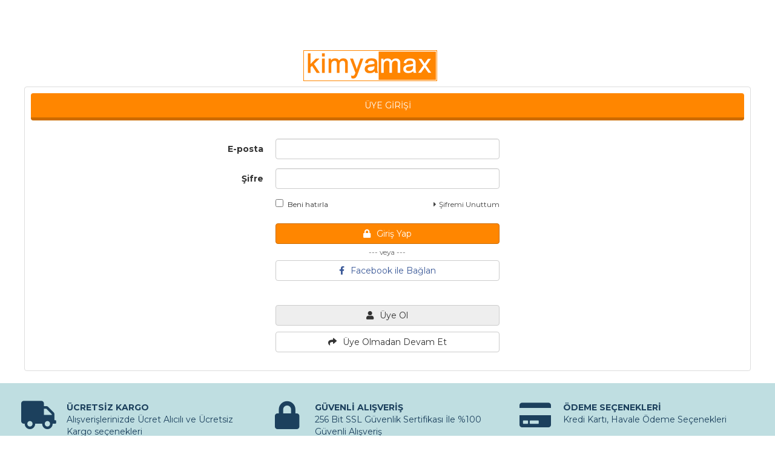

--- FILE ---
content_type: text/html; charset=utf-8
request_url: https://www.kimyamax.com/uye/giris?ReturnUrl=%2Furun%2Fgliserin-farma-30-kg-ucretsiz-kargo-fiyati
body_size: 7246
content:
<!DOCTYPE html>
<html lang="tr">
<head>
    <title>Üye Girişi - kimyamax.com</title>
    <meta name="keywords" content="kostik,  payet kostik, sitrik asit, sodyum karbonat, sodyum bikarbonat, havuz kloru, sodyum hidroksit, formaldehit, formik asit, çöktürücü, yosun önleyici, oksalik asit, boncuk kostik, polielektrolit" />
    <meta name="description" content="Kimyamax.com kimyasal hammadde ihtiyaçlarınızda sizlere çözümler sunar. Kimyamax.com daki ürün çözümleri uygun fiyat ve kalite esasına göre oluşturulmuştur." />
    <meta name="google-site-verification" content="-lHdXmSHrAOISuQvoS7rBuhN5BYoltclyjllFQQlztE" />

<meta name="google-site-verification" content="Sb23KMtYv9Ie-Qc6oUVFMfMT48Qq-Alz6eCSYdO_kgo" />

<meta name="yandex-verification" content="c549ab4e538e2858" />
<meta name="msvalidate.01" content="356963DA8D2940CB984446F64BB38BC4" />

<meta name="p:domain_verify" content="a8e3181f22a80d17cd9d47370230144d"/>

<!-- Google Tag Manager -->
<script>(function(w,d,s,l,i){w[l]=w[l]||[];w[l].push({'gtm.start':
new Date().getTime(),event:'gtm.js'});var f=d.getElementsByTagName(s)[0],
j=d.createElement(s),dl=l!='dataLayer'?'&l='+l:'';j.async=true;j.src=
'https://www.googletagmanager.com/gtm.js?id='+i+dl;f.parentNode.insertBefore(j,f);
})(window,document,'script','dataLayer','GTM-N4ZWDRP');</script>
<!-- End Google Tag Manager -->

<!-- Google tag (gtag.js)  kimyamax Organic Conversion Setup-->
<script async src="https://www.googletagmanager.com/gtag/js?id=GT-5D9K5WT9"></script>
<script>
  window.dataLayer = window.dataLayer || [];
  function gtag(){dataLayer.push(arguments);}
  gtag('js', new Date());

  gtag('config', 'GT-5D9K5WT9');
</script>
<meta name='dmca-site-verification' content='U3B6dlBUTnNBOHZEVDMxQzVNeDBURzArZU5QQkNLUGJoYlRheTJOUlI2WT01' />

<!--  comment  begin -->
<script src="https://apis.google.com/js/platform.js?onload=renderOptIn" async defer></script>

<script>
  window.renderOptIn = function() {
    window.gapi.load('surveyoptin', function() {
      window.gapi.surveyoptin.render(
        {
          // REQUIRED FIELDS
          "merchant_id": 128928825,
          "order_id": "ORDER_ID",
          "email": "CUSTOMER_EMAIL",
          "delivery_country": "COUNTRY_CODE",
          "estimated_delivery_date": "YYYY-MM-DD",

          // OPTIONAL FIELDS
          "products": [{"gtin":"GTIN1"}, {"gtin":"GTIN2"}]
        });
    });
  }
</script>
<!--  comment end  -->

    <meta http-equiv="Content-type" content="text/html; charset=utf-8" />
    <meta http-equiv="X-UA-Compatible" content="IE=Edge" />

    <meta name="viewport" content="width=device-width, initial-scale=1">

    <meta property="og:title" content="Üye Girişi - kimyamax.com" />
    <meta property="og:description" content="Kimyamax.com kimyasal hammadde ihtiyaçlarınızda sizlere çözümler sunar. Kimyamax.com daki ürün çözümleri uygun fiyat ve kalite esasına göre oluşturulmuştur." />
    <meta property="og:url" content="https://www.kimyamax.com/uye/giris?ReturnUrl=%2Furun%2Fgliserin-farma-30-kg-ucretsiz-kargo-fiyati" />
    <meta property="og:image" content="https://www.kimyamax.com/Images/Firma/ust_logo.png" />

    <link href="/Images/Firma/favicon.ico?v=280125145559" rel="shortcut icon" type="image/x-icon" />

    <link href="//fonts.googleapis.com/css?family=Montserrat:300,300i,400,400i,600,600i,700&subset=latin-ext" rel="stylesheet" type="text/css" />

    <link href="https://www.kimyamax.com/uye/giris" rel="canonical" />
    

    <script src="/Scripts/jquery.min.js?v=5.12.14"></script>
    <script src="/Scripts/jquery.cookie.js?v=5.12.14"></script>
    <script src="/Scripts/jquery-ui.min.js?v=5.12.14"></script>
    <script src="/Scripts/jquery.fancybox.js?v=5.12.14"></script>
    <script src="/Scripts/lightgallery/js/lightgallery-all.min.js?v=5.12.14"></script>
    <script src="/Scripts/jquery.eticaretkur.js?v=5.12.14"></script>
    <script src="/Themes/Default/Styles/Slider/owl.carousel.js?v=5.12.14"></script>
    <script src="/Scripts/jquery.zoom.min.js?v=5.12.14"></script>
    <script src="/Scripts/jquery.lazyload.min.js?v=5.12.14"></script>
    <script src="/Scripts/jquery.multiselect.min.js?v=5.12.14"></script>
    <script src="/Scripts/jquery.minicolors.min.js?v=5.12.14"></script>
    <script src="/Scripts/jquery.toastr.js?v=5.12.14"></script>
    <script src="/Scripts/bootstrap.min.js?v=5.12.14"></script>
    <script src="/Scripts/select2.min.js?v=5.12.15"></script>
            <script src="/Scripts/jquery.topbuton.js?v=5.12.14"></script>

    <link href="/Css/bootstrap.css?v=5.12.14" rel="stylesheet" type="text/css" />
    <link href="/Css/Style.css?v=5.12.28" rel="stylesheet" type="text/css" />
    <link href="/Themes/Default/Styles/Jquery-ui.css?v=5.12.15" rel="stylesheet" type="text/css" />
    <link href="/Css/jquery.fancybox.css?v=5.12.14" rel="stylesheet" type="text/css" />
    <link href="/Scripts/lightgallery/css/lightgallery.css?v=5.12.14" rel="stylesheet" type="text/css" />
    <link href="/Themes/Default/Styles/Slider/assets/owl.carousel.css?v=5.12.14" rel="stylesheet" type="text/css" />
    <link href="/Themes/Default/Styles/Slider/assets/owl.theme.default.min.css?v=5.12.14" rel="stylesheet" type="text/css" />
    <link href="/Themes/Default/Styles/ust_menu.css?v=5.12.15" rel="stylesheet" type="text/css" />
    <link href="/Css/jquery.multiselect.css?v=5.12.14" rel="stylesheet" type="text/css" />
    <link href="/Themes/Default/Styles/ekur-menu.css?v=5.12.17" rel="stylesheet" type="text/css" />
    <link href="/Css/jquery.minicolors.css?v=5.12.14" rel="stylesheet" type="text/css" />
    <link href="/Css/jquery.toastr.css?v=5.12.14" rel="stylesheet" type="text/css" />
    <link href="/Css/fontawesome-all.min.css?v=5.12.15" rel="stylesheet" type="text/css" />
    <link href="/Css/animate.min.css?v=5.12.14" rel="stylesheet" type="text/css" />
    <link href="/Css/select2.min.css?v=5.12.14" rel="stylesheet" type="text/css" />
    <link href="/Css/select2-bootstrap.css?v=5.12.14" rel="stylesheet" type="text/css" />
    <link href="/Themes/Default/Header/01/Css/Style.css?v=5.12.14" rel="stylesheet" type="text/css" />


    <link href="/Themes/Default/Layouts/Tema?v=5.12.14" rel="stylesheet" type="text/css" />


    <script>
        $(window).scroll(function () {
            if ($(this).scrollTop() > 500) {
                $(".etk-nav-bg").addClass("menu_sabitle");
            } else {
                $(".etk-nav-bg").removeClass("menu_sabitle");
            }
        });
    </script>

    <script>
        $(function () {
            toastr.options = {
                "closeButton": true, "debug": false, "progressBar": true, "positionClass": "toast-bottom-right", "preventDuplicates": false, "onclick": null, "showDuration": "300", "hideDuration": "1000", "timeOut": "10000", "extendedTimeOut": "1000", "showEasing": "swing", "hideEasing": "linear", "showMethod": "slideDown", "hideMethod": "fadeOut"
            }
        });
    </script>


</head>

<body>
    <div class="container-fluid">
        <div class="row">
            <div class="col-md-12 col-sm-12 col-xs-12">
                <div id="sayfa_ust" style="background:none !important;">
                    <div class="logo text-center p_a_0 p_t_5">
                        <a href="/"><img src="/Images/Firma/ust_logo.png?v=280125145559" class="img-responsive" style="margin:0 auto !important; max-height:150px !important" alt="Site Logo" /></a>
                    </div>
                        <div class="clearfix"></div>
                </div>
            </div>
        </div>
    </div>



    <div class="container-fluid">
        <div class="row">
            <div class="col-md-12 col-sm-12 col-xs-12">
                <div id="sayfa_orta">
                                    <div class="p_a_0">
                    <div class="sayfa_detay">
                        <div class="sayfa_detay_baslik efRenk_Modul_Baslik">&#220;YE GİRİŞİ</div>
                        <div class="clearfix"></div>
                        <div class="p_a_20">
                            <form method="post" action="" class="form-horizontal">
                                <div class="form-group ">
                                    <label class="col-md-4 col-sm-4 col-xs-3 control-label">E-posta</label>
                                    <div class="col-md-4 col-sm-4 col-xs-9">
                                        <input type="text" id="tEpostaGir" name="tEpostaGir" maxlength="56" title="E-posta adresi" class="form-control" />
                                    </div>
                                </div>
                                <div class="form-group ">
                                    <label class="col-md-4 col-sm-4 col-xs-3 control-label">Şifre</label>
                                    <div class="col-md-4 col-sm-4 col-xs-9">
                                        <input type="password" id="tSifreGir" name="tSifreGir" maxlength="25" value="" title="Şifreniz" class="form-control" />
                                    </div>
                                </div>
                                <div class="form-group">
                                    <div class="checkbox col-md-offset-4 col-sm-offset-4 col-md-2 col-sm-2 col-xs-6 p_tb_0 m_tb_0">
                                        <label class="form-check-label small">
                                            <input type="checkbox" id="tHatirla" class="form-check-input m_r_5" style="margin-top:0px !important;" name="tHatirla" title="Beni hatırla" value="true"  />Beni hatırla
                                        </label>
                                    </div>
                                    <div class="col-md-2 col-sm-2 col-xs-6 p_tb_0 m_tb_0 text-right">
                                        <a href="/uye/sifrehatirla" class="small"><i class="fas fa-caret-right m_r_5"></i>Şifremi Unuttum</a>
                                    </div>
                                </div>
                                <div class="form-group p_tb_0 m_tb_0">
                                    <div class="col-md-offset-4 col-sm-offset-4 col-md-4 col-sm-4 p_t_0">
                                        <button type="submit" name="btgiriskaydet" id="btgiriskaydet" value="Kaydet" class="btn btn-primary btn-block"><i class="fas fa-lock m_r_10"></i>Giriş Yap</button>
                                        <div class="p_t_5 clearfix"></div>
                                        <div class="text-center small rSiyah_6">--- veya ---</div> 
                                        <div class="p_t_5 clearfix"></div>
                                        <button type="button" name="btn_sosyal" id="btn_sosyal" value="facebook" class="btn btn-default btn-block" style="color:#3b5998 !important;"><i class="fab fa-facebook-f m_r_10"></i>Facebook ile Bağlan</button>
                                        <div class="p_t_20 clearfix"></div>
                                        <div class="p_t_20 clearfix"></div>
                                        <button type="button" name="btuyeol" id="btuyeol" value="Üye ol" class="btn btn-default btn-block" style="background-color:#eeeeee !important;"><i class="fas fa-user m_r_10"></i>Üye Ol</button>
                                        <div class="p_t_10 clearfix"></div>
                                        <button type="button" name="btuyeliksiz" id="btuyeliksiz" value="Üyeliksiz" class="btn btn-default btn-block"><i class="fas fa-share m_r_10"></i>Üye Olmadan Devam Et</button>
                                    </div>
                                </div>
                            </form>
                            <div class="clearfix"></div>
                        </div>
                        <div class="clearfix"></div>
                    </div>
                </div>
                <div class="clearfix"></div>
                <script>
                    $(function () {
                        $("#btgiriskaydet").click(function () {
                            $(this).html('<i class="fas fa-spinner fa-spin m_r_10"></i>Lütfen Bekleyiniz');
                            $(this).attr('disabled', 'disabled');
                            $(this).parents("form").submit();
                            return false;
                        });

                        $("form").submit(function (event) {
                        event.preventDefault();
                        var self = this;
                        window.setTimeout(function () {
                        self.submit();
                        }, 250);
                        });

                        $("#btn_sosyal").click(function () {
                            window.location = "/uye/giris/facebook";
                        });

                        $("#btuyeol").click(function () {
                            window.location = "/uye/ekle";
                        });

                        $("#btuyeliksiz").click(function () {
                            window.location = "/adres/uyeliksiz";
                        });

                    });
                </script>
    
                </div>
            </div>
        </div>
    </div>



    <div class="container-fluid footer_Kutu">

        <div class="container-fluid footer_Ikon footer_Ikon_Bg footer_Ikon_Brd">
            <div class="container">
                <div class="row">

                    <div class="col-md-4">
                        <div class="footer_Ikon_Ico_sol footer_Ikon_Ico_Cl"><i class="fas fa-truck fa-3x fa-fw"></i></div>
                        <div class="footer_Ikon_Txt_sol footer_Ikon_Txt_Cl">
                            <strong class="footer_Ikon_Tit_Cl">&#220;CRETSİZ KARGO</strong><br />Alışverişlerinizde &#220;cret Alıcılı ve &#220;cretsiz Kargo se&#231;enekleri
                        </div>
                    </div>

                    <div class="col-md-4">
                        <div class="footer_Ikon_Ico_sol footer_Ikon_Ico_Cl"><i class="fas fa-lock fa-3x fa-fw"></i></div>
                        <div class="footer_Ikon_Txt_sol footer_Ikon_Txt_Cl">
                            <strong class="footer_Ikon_Tit_Cl">G&#220;VENLİ ALIŞVERİŞ</strong><br />256 Bit SSL G&#252;venlik Sertifikası İle %100 G&#252;venli Alışveriş
                        </div>
                    </div>

                    <div class="col-md-4">
                        <div class="footer_Ikon_Ico_sol footer_Ikon_Ico_Cl"><i class="fas fa-credit-card fa-3x fa-fw"></i></div>
                        <div class="footer_Ikon_Txt_sol footer_Ikon_Txt_Cl">
                            <strong class="footer_Ikon_Tit_Cl">&#214;DEME SE&#199;ENEKLERİ</strong><br />Kredi Kartı, Havale &#214;deme Se&#231;enekleri
                        </div>
                    </div>


                </div>
            </div>
        </div>


    <div class="clearfix"></div>


        <div class="container-fluid footer_Link footer_Link_Bg footer_Link_Brd">
            <div class="container">
                <div class="row">

                    <div class=" col-md-9 p_a_0 ">
                        <div class="col-md-4">
                            <div class="footer_Link_Bas footer_Link_Bas_Cl footer_Link_Bas_Brd">KURUMSAL</div>
                            <ul class="list-unstyled">
                                        <li class="footer_Link_Li"><a href="/sayfa/hakkimizda">Hakkımızda</a></li>
                                        <li class="footer_Link_Li"><a href="/sayfa/misyon-ve-vizyonumuz">Misyon ve Vizyonumuz</a></li>
                                        <li class="footer_Link_Li"><a href="/musterihizmetleri">Sık&#231;a Sorulan Sorular</a></li>
                                        <li class="footer_Link_Li"><a href="/iletisim/bankahesap">Hesap Numaralarımız</a></li>
                                        <li class="footer_Link_Li"><a href="/sayfa/kisisel-verilerin-korunmasi-politikasi">KVKK Politikası</a></li>
                                        <li class="footer_Link_Li"><a href="/sayfa/cerezlerin-kullanimi">&#199;erez Politikası</a></li>

                            </ul>
                        </div>

                        <div class="col-md-4">
                            <div class="footer_Link_Bas footer_Link_Bas_Cl footer_Link_Bas_Brd">SİPARİŞ</div>
                            <ul class="list-unstyled">
                                        <li class="footer_Link_Li"><a href="/sayfa/satis-sozlesmesi/sasoz">Mesafeli Satış S&#246;zleşmesi</a></li>
                                        <li class="footer_Link_Li"><a href="/sayfa/uyelik-sozlesmesi/uysoz">&#220;yelik S&#246;zleşmesi</a></li>
                                        <li class="footer_Link_Li"><a href="/sayfa/odeme-ve-teslimat">&#214;deme ve Teslimat</a></li>
                                        <li class="footer_Link_Li"><a href="/sayfa/gizlilik-ve-guvenlik">Gizlilik ve G&#252;venlik</a></li>
                                        <li class="footer_Link_Li"><a href="/sayfa/garanti-ve-iade-kosullari/gaiad">Garanti </a></li>
                                        <li class="footer_Link_Li"><a href="/sayfa/iade-kosullari">İade Koşulları</a></li>

                            </ul>
                        </div>

                        <div class="col-md-4">
                            <div class="footer_Link_Bas footer_Link_Bas_Cl footer_Link_Bas_Brd">DESTEK</div>
                            <ul class="list-unstyled">
                                        <li class="footer_Link_Li"><a href="/iletisim">Bize Ulaşın</a></li>
                                        <li class="footer_Link_Li"><a href="/iletisim/form">İletişim Formu</a></li>
                                        <li class="footer_Link_Li"><a href="/destek">Destek Talebi G&#246;nder</a></li>
                                        <li class="footer_Link_Li"><a href="/siparis-takibi">Sipariş Takibi</a></li>

                            </ul>
                        </div>
                    </div>
                    <div class="col-md-3 ">
                                <div class="footer_Link_Bas footer_Link_Bas_Cl footer_Link_Bas_Brd">MOBİL UYGULAMALAR</div>
                                    <div class="p_lr_15 m_t_15">
                                        <a href="https://play.google.com/store/apps/details?id=com.kimyamaxcom.mob" target="_blank" class="btn btn-block footer_Ozel_Uygulama">
                                            <i class="fab fa-android fa-fw fa-lg"></i>&nbsp;&nbsp;|&nbsp;&nbsp;GOOGLE PLAY'den İndirin
                                        </a>
                                    </div>
                                    <div class="p_lr_15 m_t_15">
                                        <a href="https://www.apple.com/tr/ios/app-store/" target="_blank" class="btn btn-block footer_Ozel_Uygulama">
                                            <i class="fab fa-apple fa-fw fa-lg"></i>&nbsp;&nbsp;|&nbsp;&nbsp;APP STORE'dan İndirin
                                        </a>
                                    </div>

                    </div>
                </div>
            </div>
        </div>

    <div class="clearfix"></div>

        <div class="container-fluid footer_Alt footer_Alt_Bg footer_Alt_Brd footer_Alt_Cl">
            <div class="container">
                <div class="row">

                        <div class="col-md-6 p_tb_20 p_lr_15">
                                <span class="footer_Alt_Sosyal">SOSYAL MEDYA</span>
                                <a href="https://www.facebook.com/kimyamax/" target="_blank"><i class="fab fa-facebook-f fa-fw fa-2x m_r_5" style="color:#456cc4;"></i></a>
                                <a href="https://www.twitter.com/" target="_blank"><i class="fab fa-twitter fa-fw fa-2x m_r_5" style="color:#20dbd9;"></i></a>
                                <a href="https://www.instagram.com/" target="_blank"><i class="fab fa-instagram fa-fw fa-2x m_r_5" style="color:#666666;"></i></a>
                                <a href="https://tr.pinterest.com/kimyamax" target="_blank"><i class="fab fa-pinterest-p fa-fw fa-2x m_r_5" style="color:#c03b2d;"></i></a>

                        </div>

                        <div class="col-md-6 p_tb_20 p_lr_15">
                            <div class="col-md-6 footer_Alt_Mail">
                                Mail listemize kayıt olun, yeniliklerden ilk siz haberdar olun.
                            </div>
                            <div class="col-md-6">
                                <div class="footer_Mail">
                                    <div class="input-group">
                                        <div class="input-group-addon"><i class="far fa-envelope fa-lg"></i></div>
                                        <input type="text" id="inp_mail_list" name="inp_mail_list" autocomplete="off" maxlength="100" class="form-control" placeholder="Eposta Adresiniz...">
                                        <span class="input-group-btn">
                                            <button class="btn btn-primary" id="btn_mail_list" type="button">KAYDET</button>
                                        </span>
                                    </div>
                                </div>
                            </div>
                        </div>

                    <div class="clearfix"></div>

                        <div class="footer_Alt_Ozel">
                            <div><span style="font-family: helvetica; font-size: 10pt;"><strong>TELİF HAKLARI BİLGİSİ - COPYRIGHT</strong></span></div>
<div style="text-align: justify;"><span style="font-family: helvetica;"><span style="font-size: 10pt;"><strong>Her Hakkı Saklıdır &copy;</strong>&nbsp;Bu Web Sitesi ve t&uuml;m sayfaları Fikir ve Sanat Eserleri Kanunu'na tabidir ve i&ccedil;eriğine ilişkin her t&uuml;rl&uuml; ses, g&ouml;r&uuml;nt&uuml;, yazı i&ccedil;eren bilgi, belge ve her t&uuml;rl&uuml; fikri ve sınai haklar ile t&uuml;m telif hakları ve diğer fikri ve sinai m&uuml;lkiyet hakları kimyamax.com sitesine'ne aittir.</span><span style="font-size: 10pt;">&nbsp;</span><span style="font-size: 10pt;">Bu Web Sitesinin yapısı ve i&ccedil;eriği, sitede kullanılan her t&uuml;rl&uuml; g&ouml;rsel malzeme Fikir ve Sanat Eserleri Kanunu ve T&uuml;rk Ceza Kanunu kapsamında korunmaktadır. Internet sitesinde bulunan hi&ccedil;bir bilgi; &ouml;nceden izin alınmadan ve kaynak g&ouml;sterilmeden, kod ve yazılım da dahil olmak &uuml;zere, değiştirilemez, kopyalanamaz, &ccedil;oğaltılamaz, başka bir lisana &ccedil;evrilemez, yeniden yayımlanamaz, başka bir bilgisayara y&uuml;klenemez, postalanamaz, iletilemez, sunulamaz ya da dağıtılamaz.&nbsp;</span><span style="color: #ff0000;"><strong><span style="font-size: 10pt;">Sitenin b&uuml;t&uuml;n&uuml; veya bir kısmı &nbsp;izinsiz olarak ve kaynak g&ouml;sterilmeden başka bir web sitesindekullanılamaz.&nbsp;kimyamax.com web sitesinde yer alan web sayfalarına ilişkin t&uuml;m haklar saklıdır. &copy;</span></strong></span></span></div>
<div><span style="font-family: calibri; font-size: 12pt; color: ##1c405d;"><strong>&nbsp;</strong></span></div>
<p style="margin: 20px 0; text-align: center;"><img class="img-responsive" src="/Css/Tasarim/Modul/footer-alt-ozel2.png" alt="" /></p>
<p>&nbsp;</p>
                        </div>

                </div>
            </div>
        </div>
        <div class="clearfix"></div>

    <div class="p_a_5 text-center" style="background:#ffffff !important; margin-bottom:30px !important; opacity:0.8 !important;">
        <a href="https://www.eticaretkur.com" target="_blank" class="rSiyah_0">Eticaret Kur</a> <a href="https://www.eticaretkur.com" target="_blank" title="E-Ticaret Paketi, E-Ticaret Sitesi, E-Ticaret Yazılımı"><b>E-Ticaret</b></a> Sistemi İle Hazırlanmıştır
    </div>
    <div class="clearfix"></div>
</div>


    <div style="display:none; height:0;">
        
        <!-- Google Tag Manager (noscript) -->
<noscript><iframe src="https://www.googletagmanager.com/ns.html?id=GTM-N4ZWDRP"
height="0" width="0" style="display:none;visibility:hidden"></iframe></noscript>
<!-- End Google Tag Manager (noscript) -->

        
    </div>

</body>
</html>

--- FILE ---
content_type: text/css
request_url: https://www.kimyamax.com/Themes/Default/Styles/Slider/assets/owl.theme.default.min.css?v=5.12.14
body_size: 467
content:
.owl-theme .owl-controls{margin-top:10px;text-align:center;-webkit-tap-highlight-color:transparent}
.owl-theme .owl-controls .owl-nav [class*=owl-]{color:#fff;font-size:14px;display:inline-block;cursor:pointer;-webkit-border-radius:3px;-moz-border-radius:3px;border-radius:3px}
.owl-theme .owl-controls .owl-nav [class*=owl-]:hover{background:#869791;color:#fff;text-decoration:none}
.owl-theme .owl-controls .owl-nav .disabled{opacity:.5;cursor:default}
.owl-theme .owl-dots .owl-dot{display:inline-block;zoom:1;*display:inline}
.owl-theme .owl-dots .owl-dot span{width:10px;height:10px;margin:5px;background:#d6d6d6;display:block;-webkit-backface-visibility:visible;-webkit-transition:opacity 200ms ease;-moz-transition:opacity 200ms ease;-ms-transition:opacity 200ms ease;-o-transition:opacity 200ms ease;transition:opacity 200ms ease;-webkit-border-radius:30px;-moz-border-radius:30px;border-radius:30px}
.owl-theme .owl-dots .owl-dot.active span,.owl-theme .owl-dots .owl-dot:hover span{background:#999999;}




.owl-carousel .owl-nav {
	top: 50%;
	position: absolute;
	margin-top: -30px;
	width: 100%;
}

.owl-carousel .owl-nav .owl-prev, .owl-carousel .owl-nav .owl-next {
	display: inline-block;
	position: absolute;
    margin:0 -5px !important;
}

.owl-carousel .owl-nav .owl-prev {
	left: 0;
	background:none !important;
    max-width:40px;
    text-align:left;
}

.owl-carousel .owl-nav .owl-next {
	right: 0;
	background:none !important;
    max-width:40px;
    text-align:right;
}

.owl-carousel.show-nav-hover .owl-nav {
	opacity: 0;
	-webkit-transition: opacity 0.2s ease-in-out;
	-moz-transition: opacity 0.2s ease-in-out;
	transition: opacity 0.2s ease-in-out;
}

.owl-carousel.show-nav-hover .owl-nav .owl-prev {
	left: 20px;
}

.owl-carousel.show-nav-hover .owl-nav .owl-next {
	right: 20px;
}

.owl-carousel.show-nav-hover:hover .owl-nav {
	opacity: 0.7;
}


.owl-carousel.show-nav-title .owl-controls .owl-nav {
	top: -6px;
	right: 10px;
	width: 40px; 
}

.owl-carousel.show-nav-title .owl-controls .owl-nav [class*="owl-"], .owl-carousel.show-nav-title .owl-controls .owl-nav [class*="owl-"]:hover {
	width: 20px;
}

.owl-carousel.show-nav-title .owl-controls .owl-nav .owl-prev {
	left: 0px; 
}

--- FILE ---
content_type: text/css
request_url: https://www.kimyamax.com/Css/jquery.multiselect.css?v=5.12.14
body_size: 395
content:
.ui-multiselect { text-align:left; width:100% !important; }

.ui-multiselect span.ui-icon { float:right; }
.ui-multiselect-single .ui-multiselect-checkboxes input { left:-9999px; position:absolute !important; top: auto !important; }
.ui-multiselect-single .ui-multiselect-checkboxes label { padding:5px !important; }

.ui-multiselect-header { background:#eeeeee !important; margin-bottom:3px; padding:5px; }
.ui-multiselect-header ul {  }
.ui-multiselect-header ul li { float:left; padding:5px; }
.ui-multiselect-header a { text-decoration:none; }
.ui-multiselect-header a:hover { text-decoration:underline; }
.ui-multiselect-header span.ui-icon { float:left; }
.ui-multiselect-header .ui-multiselect-close { float:right; padding-right:0; text-align:right; }

.ui-multiselect-menu { display:none; padding:5px; position:absolute; z-index:10000; text-align: left; }
.ui-multiselect-checkboxes { overflow-y:auto; position:relative; }
.ui-multiselect-checkboxes label { border:1px solid transparent; cursor:default; display:block; padding:1px 5px; font-weight:normal !important; }
.ui-multiselect-checkboxes label input { position:relative; top:-3px; margin-right:10px !important; }
.ui-multiselect-checkboxes label img { height: 30px; vertical-align: middle; padding-right: 3px;}
.ui-multiselect-checkboxes li { clear:both; list-style: none; padding:5px 3px 0 0; border-bottom:1px dashed #dddddd; }
.ui-multiselect-checkboxes .ui-multiselect-optgroup { padding: 3px; }
.ui-multiselect-columns { display: inline-block; vertical-align: top; }
.ui-multiselect-checkboxes .ui-multiselect-optgroup a { border-bottom:1px solid; cursor: pointer; display:block; font-weight:bold; margin:1px 0; padding:3px; text-align:center; text-decoration:none; }

@media print{
    .ui-multiselect-menu {display: none;}
}





--- FILE ---
content_type: text/css
request_url: https://www.kimyamax.com/Themes/Default/Header/01/Css/Style.css?v=5.12.14
body_size: 889
content:
.ef_uye_ust { position:absolute; margin: 0; padding: 0; top:-26px; float: left; clear: both; z-index: 1000; }

.ef_uye_ust ul { padding:0; margin:0 -5px; list-style: none; }
.ef_uye_ust ul li { float:left; padding: 0 5px; }
.ef_uye_ust ul li a { text-decoration:none; font-size:0.9em !important; }
.ef_uye_ust ul li a:hover { text-decoration:none; }

.ef_uye_sag { margin: 0; padding: 0; float: right; clear: both; z-index: 1000; }

.ef_uye_sag ul { padding:0; margin:0 0; list-style: none; }
.ef_uye_sag ul li { float:left; padding: 0 0; }
.ef_uye_sag ul li a { text-decoration:none; }
.ef_uye_sag ul li a:hover { text-decoration:none; }
.ef_uye_sag ul li span { font-size:0.85em !important; }

.ef_header_uye_ikon_renk { color:#4c4c4c; }

#ef_site_ust { margin:0 5px; padding:0; }

.ef_arama_kutu { padding-top:23px !important; padding-bottom:23px !important; border-width:2px !important; border-top-left-radius:3px !important; border-bottom-left-radius:3px !important; }
.ef_arama_kutu:focus { border-color:none !important; -webkit-box-shadow:none !important; box-shadow:none !important; outline:none !important; }

.ef_sitelogo { overflow:hidden; }
.ef_sitelogo_orta { margin:0 auto !important; }

.ef_arama_buton { height:50px !important; }

.ef_uyelik_kutu { background-color:#ffffff; cursor:pointer; width:168px; max-width:168px; height:50px; max-height:50px; padding:9px 10px 9px 15px; border-left-width:2px; border-top-width:2px; border-bottom-width:2px; border-left-style:solid; border-top-style:solid; border-bottom-style:solid; border-top-left-radius:5px; border-bottom-left-radius:5px; line-height:1em !important; }

.ef_uyelik_kutu_2 {
    display: none;
    position: absolute;
    z-index: 10000;
    padding-top:15px;
    margin-left:-17px;
    cursor:auto;
}

.ef_uyelik_kutu_2 a { display:block; padding:10px; background:#ffffff; border-radius:3px; font-weight:bold; }
.ef_uyelik_kutu_2 a:hover { text-decoration:none; }

.ef_uyelik_kutu_icerik {
    width: 168px;
    background: #ffffff;
    border-radius: 4px;
    padding: 10px;
    box-shadow: 0 15px 10px -10px rgba(0, 0, 0, 0.2);
    border-width:1px;
    border-style:solid;
    box-shadow: 0 15px 10px -10px rgba(0, 0, 0, 0.2);
    cursor:auto;
}

.ef_alt_ikon { color:#666666; padding-left:10px; padding-top:8px; }

.ef_sepetim_grafik01 {
    margin: 0;
    padding: 0;
    clear: both;
    z-index: 1000;
}
.ef_sepetim_grafik_kutu01 {
    cursor: pointer;
}
.ef_sepetim_grafik_ikon01 {
    float: left;
    line-height: 2.8em;
    padding: 5px 8px 5px 15px;
    height:50px;
    max-height:50px;
    position:relative;
    border-width:1px;
    border-style:solid;
}
.ef_sepetim_grafik_yazi01 {
    float: left;
    line-height: 2.8em;
    padding: 5px 15px 5px 0;
    border-top-right-radius: 4px;
    border-bottom-right-radius: 4px;
    height:50px;
    max-height:50px;
    border-width:1px;
    border-style:solid;
}
.ef_sepetim_grafik_adet {
    font-weight: bold;
}
.ef_sepetim_grafik_icerik01 {
    display: none;
    padding-top: 5px;
    position: absolute;
    right: 0;
    z-index: 1000;
}
.ef_sepetim_grafik_icerik_kutu01 {
    width: 301px;
    background: #ffffff;
    border-radius: 4px;
    padding: 10px;
    box-shadow: 0 15px 10px -10px rgba(0, 0, 0, 0.2);
    border-width:1px;
    border-style:solid;
}

.ef_sepet_badge {
    border-width:1px;
    border-style:solid;
    text-align: center;
    font-size: 11px;
    height: 18px;
    top: 4px;
    right: 2px;
    line-height: 1.5em;
    position: absolute;
    width: 20px;
    -webkit-border-radius: 50%;
    -moz-border-radius: 50%;
    -ms-border-radius: 50%;
    border-radius: 50%;
    font-weight: bold;
}

--- FILE ---
content_type: text/css; charset=utf-8
request_url: https://www.kimyamax.com/Themes/Default/Layouts/Tema?v=5.12.14
body_size: 1809
content:
@media (min-width: 992px) { body {background: #FFFFFF center top  repeat; } #sayfa_ust .arama {right:50%; top:40px; width:65%; } #sayfa_ust .sepetim_grafik {right:2%; top:5px; } #sayfa_ust .sepetim_metin {right:2%; top:5px; } #sayfa_ust .sepetim_metin a {color:#000000;} #sepetim_metin_adet {color:#00B0F1;} }.ui-widget-header { background:#FF8600 !important; border:0; }.ui-state-default, .ui-widget-content .ui-state-default, .ui-widget-header .ui-state-default { background:#FF8600 !important; color:#FFFFFF !important; }.ui-state-default a, .ui-state-default a:link, .ui-state-default a:visited { color:#FFFFFF !important; }.ui-state-active, .ui-widget-content .ui-state-active, .ui-widget-header .ui-state-active { background:#ffffff !important; color:#000000 !important; }.ui-state-active a, .ui-state-active a:link, .ui-state-active a:visited { color:#000000 !important; }.ui-state-hover, .ui-widget-content .ui-state-hover, .ui-widget-header .ui-state-hover, .ui-state-focus, .ui-widget-content .ui-state-focus, .ui-widget-header .ui-state-focus { background:#ffffff !important; color:#666666 !important; }.ui-state-hover a, .ui-state-hover a:hover, .ui-state-hover a:link, .ui-state-hover a:visited, .ui-state-focus a, .ui-state-focus a:hover, .ui-state-focus a:link, .ui-state-focus a:visited { color:#666666 !important; }.efRenk_Modul_Baslik { background-color:#FF8600 !important; border-bottom:5px solid #CC6B00; color:#FFFFFF !important; }.etk-nav-bg { background-color: #FF8600; border-top-style:solid; border-top-width: 0; border-top-color: #FFFFFF; border-bottom-style:solid; border-bottom-width: 0; border-bottom-color: ; }.etk-nav { text-align: left !important; }.etk-nav ul li a { padding-top: 8px !important; padding-bottom: 8px !important; color: #FFFFFF; font-weight: normal !important; }.etk-nav ul li:hover { background-color: #FFFFFF; }.etk-nav ul li:hover a { color: #333333 !important; }.etk-nav .etk-nav-kapsa .etk-nav-alt { color: #333333 !important; }.etk-nav .etk-nav-kapsa .etk-nav-alt:hover { color: #000000 !important; }.etk-nav ul li .etk-nav-kapsa ul li a { color: #333333 !important; }.etk-nav ul li .etk-nav-kapsa ul li a:hover { color: #000000 !important; }.mobil-menu-nav-baslik { background-color: #FF8600; color: #FFFFFF; }.mobil-menu-nav-baslik-close { color: #FFFFFF; }.mobil-menu-nav-baslik-close:hover { color: #FFFFFF; }.mobil_alt_bar { background-color: #FF8600; color: #FFFFFF; }.mobil_alt_bar a { color: #FFFFFF !important; }#notification .notification_baslik { background-color: #FF8600; color: #FFFFFF; }#notification .notification_kapat { color: #FFFFFF; }.ig-story-container ul li.has-story .story-avatar { border-color: #ED1A5D; }.ig-story-container ul li .story-text { color:#000000; }@media (min-width: 1200px) { .ig-story-container ul li.has-story .story-avatar { border-color:#ED1A5D; }.ig-story-container ul li .story-text { color:#000000; }}.btn-primary { color: #FFFFFF; background-color: #FF8600; border-color: #CC6B00; }.btn-primary:focus, .btn-primary.focus, .btn-primary:hover, .btn-primary:active, .btn-primary.active, .btn-primary:active:hover, .btn-primary.active:hover, .btn-primary:active:focus, .btn-primary.active:focus { color: #FFFFFF; background-color: #CC6B00; border-color: #CC6B00; }.btn-primary .badge, .pagination > li > a, .pagination > li > span { color: #FF8600; background-color: #ffffff; }.pagination > .active > a, .pagination > .active > span, .pagination > .active > a:hover, .pagination > .active > span:hover, .pagination > .active > a:focus, .pagination > .active > span:focus { color: #FFFFFF; background-color: #FF8600; border-color: #FF8600; }.urun_varyant label, .urun_varyant select  { border:1px solid #FF8600 !important; color:#FF8600 !important}.urun_varyant input:checked + span, .urun_varyant input:checked + img, .urun_varyant label:hover { background-color:#FF8600 !important; color:#FFFFFF !important}.efBg_1 { background-color:#FF8600 !important; }.efBg_1_T { color:#FFFFFF !important; }.efBr_1 { border:1px solid #FF8600 !important; }.efBrCl_1 { border-color:#FF8600 !important; }.efCl_1 { color:#FF8600 !important; }.efBg_2 { background-color:#CC6B00 !important; }.efBg_2_T { color:#FFFFFF !important; }.efBr_2 { border:1px solid #CC6B00 !important; }.efBrCl_2 { border-color:#CC6B00 !important; }.efCl_2 { color:#CC6B00 !important; }.efBg_3 { background-color:#FF9E33 !important; }.efBg_3_T { color:#FFFFFF !important; }.efBr_3 { border:1px solid #FF9E33 !important; }.efBrCl_3 { border-color:#FF9E33 !important; }.efCl_3 { color:#FF9E33 !important; }.ef_arama_kutu_pad { padding-top:80px !important; }.ef_uye_pad { padding-top:80px !important; }.ef_header_uye { background-color:#F2F2F2 !important; border-color:#DDDDDD !important; }.ef_header_uye_menu_cizgi { border-color:#DDDDDD !important; }.ef_header_uye_ikon_renk { color:#131A22 !important; }.ef_header_uye_sol ul li a, .ef_header_uye_sag ul li a { color:#000000 !important; }.ef_header_uye_sol ul li a:hover, .ef_header_uye_sag ul li a:hover { color:#000000 !important; }.ef_arama_kutu { border-color:#909090 !important; }.ef_arama_buton { background-color:#909090 !important; color:#FFFFFF !important; }.ef_uye_ikon_renk { color:#FFFFFF !important; }.ef_uye_link a { color:#909090 !important; }.ef_uye_link a:hover { color:#FF8600 !important; }.ef_sepet_badge { border-color:#FF8600 !important; background-color:#FFFFFF !important; color:#FF8600; }.ef_uyelik_kutu, .ef_uyelik_kutu_icerik, .ef_sepetim_grafik_icerik_kutu01 { border-color:#909090 !important; }.ef_sepetim_grafik_ikon01, .ef_sepetim_grafik_yazi01 { background-color:#909090 !important; border-color:#909090 !important; }.ef_sepetim_grafik_ikon01, .ef_sepetim_grafik_yazi01 { color:#FFFFFF; }.ef_uyelik_kutu_2 a:hover { color:#3E6CA9 !important; }.ef_sepetim_grafik_ikon { background-color:#FF8600 !important; border-color:#FF8600 !important; color:#FFFFFF; }.ef_sepetim_grafik_yazi, .ef_sepetim_grafik_icerik_kutu { border-color:#FF8600 !important; }.ef_sepet_aktif { background-color: #FF8600 !important; color: #FFFFFF !important; }.footer_Ikon_Bg { background:#BFDEE1 !important; }.footer_Ikon_Brd { border-bottom:1px solid #DDDDDD; }.footer_Ikon_Ico_Cl { color:#1C405D !important; }.footer_Ikon_Tit_Cl { color:#1C405D !important; }.footer_Ikon_Txt_Cl { color:#1C405D !important; }.footer_Link_Bg { background:#F0F7F8 !important; }.footer_Link_Brd { border-bottom:1px solid #DDDDDD; }.footer_Link_Bas_Brd { border-bottom:none  ; }.footer_Link_Bas_Cl { color:#1C405D !important; }.footer_Link_Li a { color:#1C405D !important; text-decoration:none; }.footer_Link_Li a:hover { color:#FF6600 !important; text-decoration:none; }.footer_Ozel_Cl { color:#1C405D !important; }.footer_Mail input { color:#FFFFFF !important; border-color:#FF6600 !important; background-color:#ffffff !important; }.footer_Mail button, .footer_Mail button:hover, .footer_Mail button:focus, .footer_Mail .input-group-addon { color:#FFFFFF !important; border-color:#FF6600 !important; background-color:#FF6600 !important; }.footer_Ozel_Uygulama { color:#FFFFFF !important; background-color:#1C405D !important; text-align:left !important; padding:10px 15px !important; }.footer_Alt_Bg { background:#F0F7F8 !important; }.footer_Alt_Brd { border-bottom:1px solid #DDDDDD; }.footer_Alt_Cl { color:#1C405D !important; }.yukari_buton { bottom: 50px !important; }.yukari_buton_tasarim { background-color: #FF6600 !important; box-shadow: 0px 0px 40px #999999 !important; }.ybuton_ikon_renk { color: #FFFFFF !important; }.mobil_ara_kutu_2 { border-right:none !important; border-color: #FF8600 !important; border-width:2px !important; }.urun_varyant .stok-yok { background: linear-gradient(to bottom left, transparent calc(50% - 2px), #FF8600 calc(50% - 2px), #e6e6e6 50%, transparent 50%); }